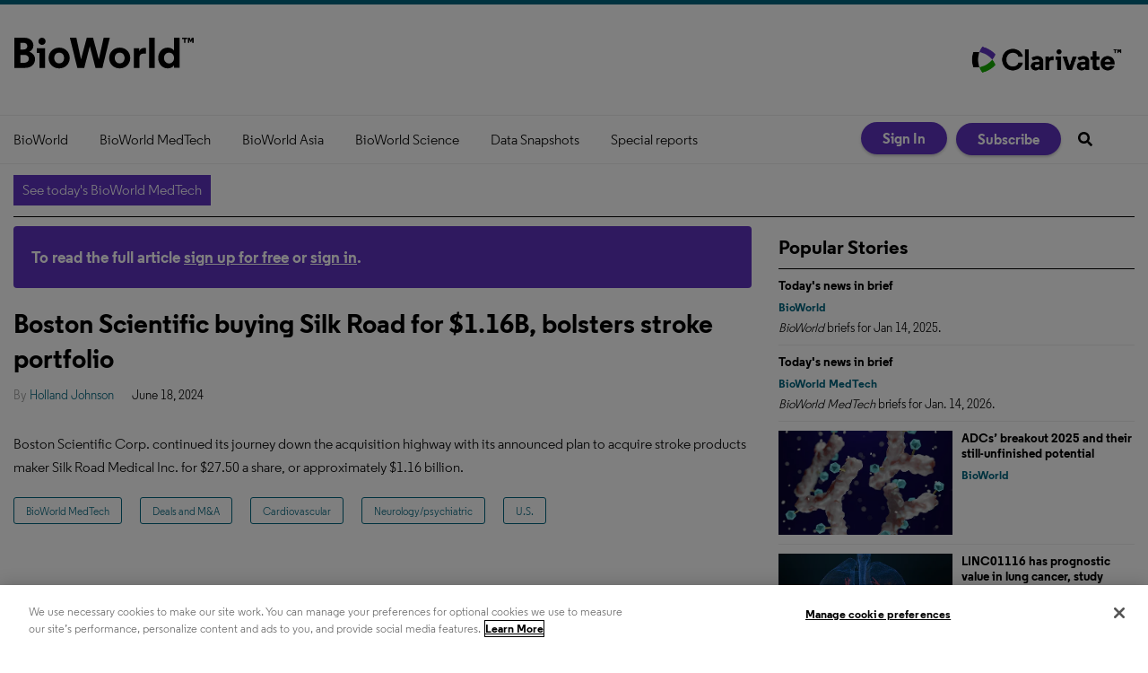

--- FILE ---
content_type: application/javascript
request_url: https://www.bioworld.com/javascripts/application.js?v=1768469803
body_size: -10
content:
// Place your application-specific JavaScript functions and classes here
// This file is automatically included by javascript_include_tag :defaults
